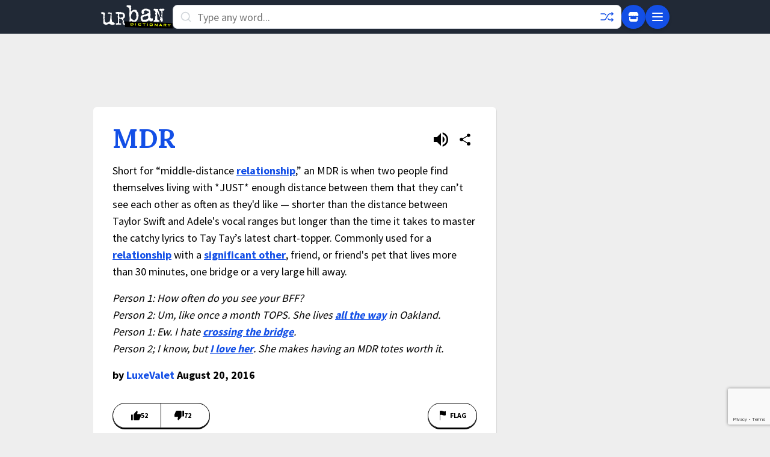

--- FILE ---
content_type: text/html; charset=utf-8
request_url: https://www.google.com/recaptcha/enterprise/anchor?ar=1&k=6Ld5tgYsAAAAAJbQ7kZJJ83v681QB5eCKA2rxyEP&co=aHR0cHM6Ly93d3cudXJiYW5kaWN0aW9uYXJ5LmNvbTo0NDM.&hl=en&v=N67nZn4AqZkNcbeMu4prBgzg&size=invisible&anchor-ms=20000&execute-ms=30000&cb=xixuu7mcyx3a
body_size: 48782
content:
<!DOCTYPE HTML><html dir="ltr" lang="en"><head><meta http-equiv="Content-Type" content="text/html; charset=UTF-8">
<meta http-equiv="X-UA-Compatible" content="IE=edge">
<title>reCAPTCHA</title>
<style type="text/css">
/* cyrillic-ext */
@font-face {
  font-family: 'Roboto';
  font-style: normal;
  font-weight: 400;
  font-stretch: 100%;
  src: url(//fonts.gstatic.com/s/roboto/v48/KFO7CnqEu92Fr1ME7kSn66aGLdTylUAMa3GUBHMdazTgWw.woff2) format('woff2');
  unicode-range: U+0460-052F, U+1C80-1C8A, U+20B4, U+2DE0-2DFF, U+A640-A69F, U+FE2E-FE2F;
}
/* cyrillic */
@font-face {
  font-family: 'Roboto';
  font-style: normal;
  font-weight: 400;
  font-stretch: 100%;
  src: url(//fonts.gstatic.com/s/roboto/v48/KFO7CnqEu92Fr1ME7kSn66aGLdTylUAMa3iUBHMdazTgWw.woff2) format('woff2');
  unicode-range: U+0301, U+0400-045F, U+0490-0491, U+04B0-04B1, U+2116;
}
/* greek-ext */
@font-face {
  font-family: 'Roboto';
  font-style: normal;
  font-weight: 400;
  font-stretch: 100%;
  src: url(//fonts.gstatic.com/s/roboto/v48/KFO7CnqEu92Fr1ME7kSn66aGLdTylUAMa3CUBHMdazTgWw.woff2) format('woff2');
  unicode-range: U+1F00-1FFF;
}
/* greek */
@font-face {
  font-family: 'Roboto';
  font-style: normal;
  font-weight: 400;
  font-stretch: 100%;
  src: url(//fonts.gstatic.com/s/roboto/v48/KFO7CnqEu92Fr1ME7kSn66aGLdTylUAMa3-UBHMdazTgWw.woff2) format('woff2');
  unicode-range: U+0370-0377, U+037A-037F, U+0384-038A, U+038C, U+038E-03A1, U+03A3-03FF;
}
/* math */
@font-face {
  font-family: 'Roboto';
  font-style: normal;
  font-weight: 400;
  font-stretch: 100%;
  src: url(//fonts.gstatic.com/s/roboto/v48/KFO7CnqEu92Fr1ME7kSn66aGLdTylUAMawCUBHMdazTgWw.woff2) format('woff2');
  unicode-range: U+0302-0303, U+0305, U+0307-0308, U+0310, U+0312, U+0315, U+031A, U+0326-0327, U+032C, U+032F-0330, U+0332-0333, U+0338, U+033A, U+0346, U+034D, U+0391-03A1, U+03A3-03A9, U+03B1-03C9, U+03D1, U+03D5-03D6, U+03F0-03F1, U+03F4-03F5, U+2016-2017, U+2034-2038, U+203C, U+2040, U+2043, U+2047, U+2050, U+2057, U+205F, U+2070-2071, U+2074-208E, U+2090-209C, U+20D0-20DC, U+20E1, U+20E5-20EF, U+2100-2112, U+2114-2115, U+2117-2121, U+2123-214F, U+2190, U+2192, U+2194-21AE, U+21B0-21E5, U+21F1-21F2, U+21F4-2211, U+2213-2214, U+2216-22FF, U+2308-230B, U+2310, U+2319, U+231C-2321, U+2336-237A, U+237C, U+2395, U+239B-23B7, U+23D0, U+23DC-23E1, U+2474-2475, U+25AF, U+25B3, U+25B7, U+25BD, U+25C1, U+25CA, U+25CC, U+25FB, U+266D-266F, U+27C0-27FF, U+2900-2AFF, U+2B0E-2B11, U+2B30-2B4C, U+2BFE, U+3030, U+FF5B, U+FF5D, U+1D400-1D7FF, U+1EE00-1EEFF;
}
/* symbols */
@font-face {
  font-family: 'Roboto';
  font-style: normal;
  font-weight: 400;
  font-stretch: 100%;
  src: url(//fonts.gstatic.com/s/roboto/v48/KFO7CnqEu92Fr1ME7kSn66aGLdTylUAMaxKUBHMdazTgWw.woff2) format('woff2');
  unicode-range: U+0001-000C, U+000E-001F, U+007F-009F, U+20DD-20E0, U+20E2-20E4, U+2150-218F, U+2190, U+2192, U+2194-2199, U+21AF, U+21E6-21F0, U+21F3, U+2218-2219, U+2299, U+22C4-22C6, U+2300-243F, U+2440-244A, U+2460-24FF, U+25A0-27BF, U+2800-28FF, U+2921-2922, U+2981, U+29BF, U+29EB, U+2B00-2BFF, U+4DC0-4DFF, U+FFF9-FFFB, U+10140-1018E, U+10190-1019C, U+101A0, U+101D0-101FD, U+102E0-102FB, U+10E60-10E7E, U+1D2C0-1D2D3, U+1D2E0-1D37F, U+1F000-1F0FF, U+1F100-1F1AD, U+1F1E6-1F1FF, U+1F30D-1F30F, U+1F315, U+1F31C, U+1F31E, U+1F320-1F32C, U+1F336, U+1F378, U+1F37D, U+1F382, U+1F393-1F39F, U+1F3A7-1F3A8, U+1F3AC-1F3AF, U+1F3C2, U+1F3C4-1F3C6, U+1F3CA-1F3CE, U+1F3D4-1F3E0, U+1F3ED, U+1F3F1-1F3F3, U+1F3F5-1F3F7, U+1F408, U+1F415, U+1F41F, U+1F426, U+1F43F, U+1F441-1F442, U+1F444, U+1F446-1F449, U+1F44C-1F44E, U+1F453, U+1F46A, U+1F47D, U+1F4A3, U+1F4B0, U+1F4B3, U+1F4B9, U+1F4BB, U+1F4BF, U+1F4C8-1F4CB, U+1F4D6, U+1F4DA, U+1F4DF, U+1F4E3-1F4E6, U+1F4EA-1F4ED, U+1F4F7, U+1F4F9-1F4FB, U+1F4FD-1F4FE, U+1F503, U+1F507-1F50B, U+1F50D, U+1F512-1F513, U+1F53E-1F54A, U+1F54F-1F5FA, U+1F610, U+1F650-1F67F, U+1F687, U+1F68D, U+1F691, U+1F694, U+1F698, U+1F6AD, U+1F6B2, U+1F6B9-1F6BA, U+1F6BC, U+1F6C6-1F6CF, U+1F6D3-1F6D7, U+1F6E0-1F6EA, U+1F6F0-1F6F3, U+1F6F7-1F6FC, U+1F700-1F7FF, U+1F800-1F80B, U+1F810-1F847, U+1F850-1F859, U+1F860-1F887, U+1F890-1F8AD, U+1F8B0-1F8BB, U+1F8C0-1F8C1, U+1F900-1F90B, U+1F93B, U+1F946, U+1F984, U+1F996, U+1F9E9, U+1FA00-1FA6F, U+1FA70-1FA7C, U+1FA80-1FA89, U+1FA8F-1FAC6, U+1FACE-1FADC, U+1FADF-1FAE9, U+1FAF0-1FAF8, U+1FB00-1FBFF;
}
/* vietnamese */
@font-face {
  font-family: 'Roboto';
  font-style: normal;
  font-weight: 400;
  font-stretch: 100%;
  src: url(//fonts.gstatic.com/s/roboto/v48/KFO7CnqEu92Fr1ME7kSn66aGLdTylUAMa3OUBHMdazTgWw.woff2) format('woff2');
  unicode-range: U+0102-0103, U+0110-0111, U+0128-0129, U+0168-0169, U+01A0-01A1, U+01AF-01B0, U+0300-0301, U+0303-0304, U+0308-0309, U+0323, U+0329, U+1EA0-1EF9, U+20AB;
}
/* latin-ext */
@font-face {
  font-family: 'Roboto';
  font-style: normal;
  font-weight: 400;
  font-stretch: 100%;
  src: url(//fonts.gstatic.com/s/roboto/v48/KFO7CnqEu92Fr1ME7kSn66aGLdTylUAMa3KUBHMdazTgWw.woff2) format('woff2');
  unicode-range: U+0100-02BA, U+02BD-02C5, U+02C7-02CC, U+02CE-02D7, U+02DD-02FF, U+0304, U+0308, U+0329, U+1D00-1DBF, U+1E00-1E9F, U+1EF2-1EFF, U+2020, U+20A0-20AB, U+20AD-20C0, U+2113, U+2C60-2C7F, U+A720-A7FF;
}
/* latin */
@font-face {
  font-family: 'Roboto';
  font-style: normal;
  font-weight: 400;
  font-stretch: 100%;
  src: url(//fonts.gstatic.com/s/roboto/v48/KFO7CnqEu92Fr1ME7kSn66aGLdTylUAMa3yUBHMdazQ.woff2) format('woff2');
  unicode-range: U+0000-00FF, U+0131, U+0152-0153, U+02BB-02BC, U+02C6, U+02DA, U+02DC, U+0304, U+0308, U+0329, U+2000-206F, U+20AC, U+2122, U+2191, U+2193, U+2212, U+2215, U+FEFF, U+FFFD;
}
/* cyrillic-ext */
@font-face {
  font-family: 'Roboto';
  font-style: normal;
  font-weight: 500;
  font-stretch: 100%;
  src: url(//fonts.gstatic.com/s/roboto/v48/KFO7CnqEu92Fr1ME7kSn66aGLdTylUAMa3GUBHMdazTgWw.woff2) format('woff2');
  unicode-range: U+0460-052F, U+1C80-1C8A, U+20B4, U+2DE0-2DFF, U+A640-A69F, U+FE2E-FE2F;
}
/* cyrillic */
@font-face {
  font-family: 'Roboto';
  font-style: normal;
  font-weight: 500;
  font-stretch: 100%;
  src: url(//fonts.gstatic.com/s/roboto/v48/KFO7CnqEu92Fr1ME7kSn66aGLdTylUAMa3iUBHMdazTgWw.woff2) format('woff2');
  unicode-range: U+0301, U+0400-045F, U+0490-0491, U+04B0-04B1, U+2116;
}
/* greek-ext */
@font-face {
  font-family: 'Roboto';
  font-style: normal;
  font-weight: 500;
  font-stretch: 100%;
  src: url(//fonts.gstatic.com/s/roboto/v48/KFO7CnqEu92Fr1ME7kSn66aGLdTylUAMa3CUBHMdazTgWw.woff2) format('woff2');
  unicode-range: U+1F00-1FFF;
}
/* greek */
@font-face {
  font-family: 'Roboto';
  font-style: normal;
  font-weight: 500;
  font-stretch: 100%;
  src: url(//fonts.gstatic.com/s/roboto/v48/KFO7CnqEu92Fr1ME7kSn66aGLdTylUAMa3-UBHMdazTgWw.woff2) format('woff2');
  unicode-range: U+0370-0377, U+037A-037F, U+0384-038A, U+038C, U+038E-03A1, U+03A3-03FF;
}
/* math */
@font-face {
  font-family: 'Roboto';
  font-style: normal;
  font-weight: 500;
  font-stretch: 100%;
  src: url(//fonts.gstatic.com/s/roboto/v48/KFO7CnqEu92Fr1ME7kSn66aGLdTylUAMawCUBHMdazTgWw.woff2) format('woff2');
  unicode-range: U+0302-0303, U+0305, U+0307-0308, U+0310, U+0312, U+0315, U+031A, U+0326-0327, U+032C, U+032F-0330, U+0332-0333, U+0338, U+033A, U+0346, U+034D, U+0391-03A1, U+03A3-03A9, U+03B1-03C9, U+03D1, U+03D5-03D6, U+03F0-03F1, U+03F4-03F5, U+2016-2017, U+2034-2038, U+203C, U+2040, U+2043, U+2047, U+2050, U+2057, U+205F, U+2070-2071, U+2074-208E, U+2090-209C, U+20D0-20DC, U+20E1, U+20E5-20EF, U+2100-2112, U+2114-2115, U+2117-2121, U+2123-214F, U+2190, U+2192, U+2194-21AE, U+21B0-21E5, U+21F1-21F2, U+21F4-2211, U+2213-2214, U+2216-22FF, U+2308-230B, U+2310, U+2319, U+231C-2321, U+2336-237A, U+237C, U+2395, U+239B-23B7, U+23D0, U+23DC-23E1, U+2474-2475, U+25AF, U+25B3, U+25B7, U+25BD, U+25C1, U+25CA, U+25CC, U+25FB, U+266D-266F, U+27C0-27FF, U+2900-2AFF, U+2B0E-2B11, U+2B30-2B4C, U+2BFE, U+3030, U+FF5B, U+FF5D, U+1D400-1D7FF, U+1EE00-1EEFF;
}
/* symbols */
@font-face {
  font-family: 'Roboto';
  font-style: normal;
  font-weight: 500;
  font-stretch: 100%;
  src: url(//fonts.gstatic.com/s/roboto/v48/KFO7CnqEu92Fr1ME7kSn66aGLdTylUAMaxKUBHMdazTgWw.woff2) format('woff2');
  unicode-range: U+0001-000C, U+000E-001F, U+007F-009F, U+20DD-20E0, U+20E2-20E4, U+2150-218F, U+2190, U+2192, U+2194-2199, U+21AF, U+21E6-21F0, U+21F3, U+2218-2219, U+2299, U+22C4-22C6, U+2300-243F, U+2440-244A, U+2460-24FF, U+25A0-27BF, U+2800-28FF, U+2921-2922, U+2981, U+29BF, U+29EB, U+2B00-2BFF, U+4DC0-4DFF, U+FFF9-FFFB, U+10140-1018E, U+10190-1019C, U+101A0, U+101D0-101FD, U+102E0-102FB, U+10E60-10E7E, U+1D2C0-1D2D3, U+1D2E0-1D37F, U+1F000-1F0FF, U+1F100-1F1AD, U+1F1E6-1F1FF, U+1F30D-1F30F, U+1F315, U+1F31C, U+1F31E, U+1F320-1F32C, U+1F336, U+1F378, U+1F37D, U+1F382, U+1F393-1F39F, U+1F3A7-1F3A8, U+1F3AC-1F3AF, U+1F3C2, U+1F3C4-1F3C6, U+1F3CA-1F3CE, U+1F3D4-1F3E0, U+1F3ED, U+1F3F1-1F3F3, U+1F3F5-1F3F7, U+1F408, U+1F415, U+1F41F, U+1F426, U+1F43F, U+1F441-1F442, U+1F444, U+1F446-1F449, U+1F44C-1F44E, U+1F453, U+1F46A, U+1F47D, U+1F4A3, U+1F4B0, U+1F4B3, U+1F4B9, U+1F4BB, U+1F4BF, U+1F4C8-1F4CB, U+1F4D6, U+1F4DA, U+1F4DF, U+1F4E3-1F4E6, U+1F4EA-1F4ED, U+1F4F7, U+1F4F9-1F4FB, U+1F4FD-1F4FE, U+1F503, U+1F507-1F50B, U+1F50D, U+1F512-1F513, U+1F53E-1F54A, U+1F54F-1F5FA, U+1F610, U+1F650-1F67F, U+1F687, U+1F68D, U+1F691, U+1F694, U+1F698, U+1F6AD, U+1F6B2, U+1F6B9-1F6BA, U+1F6BC, U+1F6C6-1F6CF, U+1F6D3-1F6D7, U+1F6E0-1F6EA, U+1F6F0-1F6F3, U+1F6F7-1F6FC, U+1F700-1F7FF, U+1F800-1F80B, U+1F810-1F847, U+1F850-1F859, U+1F860-1F887, U+1F890-1F8AD, U+1F8B0-1F8BB, U+1F8C0-1F8C1, U+1F900-1F90B, U+1F93B, U+1F946, U+1F984, U+1F996, U+1F9E9, U+1FA00-1FA6F, U+1FA70-1FA7C, U+1FA80-1FA89, U+1FA8F-1FAC6, U+1FACE-1FADC, U+1FADF-1FAE9, U+1FAF0-1FAF8, U+1FB00-1FBFF;
}
/* vietnamese */
@font-face {
  font-family: 'Roboto';
  font-style: normal;
  font-weight: 500;
  font-stretch: 100%;
  src: url(//fonts.gstatic.com/s/roboto/v48/KFO7CnqEu92Fr1ME7kSn66aGLdTylUAMa3OUBHMdazTgWw.woff2) format('woff2');
  unicode-range: U+0102-0103, U+0110-0111, U+0128-0129, U+0168-0169, U+01A0-01A1, U+01AF-01B0, U+0300-0301, U+0303-0304, U+0308-0309, U+0323, U+0329, U+1EA0-1EF9, U+20AB;
}
/* latin-ext */
@font-face {
  font-family: 'Roboto';
  font-style: normal;
  font-weight: 500;
  font-stretch: 100%;
  src: url(//fonts.gstatic.com/s/roboto/v48/KFO7CnqEu92Fr1ME7kSn66aGLdTylUAMa3KUBHMdazTgWw.woff2) format('woff2');
  unicode-range: U+0100-02BA, U+02BD-02C5, U+02C7-02CC, U+02CE-02D7, U+02DD-02FF, U+0304, U+0308, U+0329, U+1D00-1DBF, U+1E00-1E9F, U+1EF2-1EFF, U+2020, U+20A0-20AB, U+20AD-20C0, U+2113, U+2C60-2C7F, U+A720-A7FF;
}
/* latin */
@font-face {
  font-family: 'Roboto';
  font-style: normal;
  font-weight: 500;
  font-stretch: 100%;
  src: url(//fonts.gstatic.com/s/roboto/v48/KFO7CnqEu92Fr1ME7kSn66aGLdTylUAMa3yUBHMdazQ.woff2) format('woff2');
  unicode-range: U+0000-00FF, U+0131, U+0152-0153, U+02BB-02BC, U+02C6, U+02DA, U+02DC, U+0304, U+0308, U+0329, U+2000-206F, U+20AC, U+2122, U+2191, U+2193, U+2212, U+2215, U+FEFF, U+FFFD;
}
/* cyrillic-ext */
@font-face {
  font-family: 'Roboto';
  font-style: normal;
  font-weight: 900;
  font-stretch: 100%;
  src: url(//fonts.gstatic.com/s/roboto/v48/KFO7CnqEu92Fr1ME7kSn66aGLdTylUAMa3GUBHMdazTgWw.woff2) format('woff2');
  unicode-range: U+0460-052F, U+1C80-1C8A, U+20B4, U+2DE0-2DFF, U+A640-A69F, U+FE2E-FE2F;
}
/* cyrillic */
@font-face {
  font-family: 'Roboto';
  font-style: normal;
  font-weight: 900;
  font-stretch: 100%;
  src: url(//fonts.gstatic.com/s/roboto/v48/KFO7CnqEu92Fr1ME7kSn66aGLdTylUAMa3iUBHMdazTgWw.woff2) format('woff2');
  unicode-range: U+0301, U+0400-045F, U+0490-0491, U+04B0-04B1, U+2116;
}
/* greek-ext */
@font-face {
  font-family: 'Roboto';
  font-style: normal;
  font-weight: 900;
  font-stretch: 100%;
  src: url(//fonts.gstatic.com/s/roboto/v48/KFO7CnqEu92Fr1ME7kSn66aGLdTylUAMa3CUBHMdazTgWw.woff2) format('woff2');
  unicode-range: U+1F00-1FFF;
}
/* greek */
@font-face {
  font-family: 'Roboto';
  font-style: normal;
  font-weight: 900;
  font-stretch: 100%;
  src: url(//fonts.gstatic.com/s/roboto/v48/KFO7CnqEu92Fr1ME7kSn66aGLdTylUAMa3-UBHMdazTgWw.woff2) format('woff2');
  unicode-range: U+0370-0377, U+037A-037F, U+0384-038A, U+038C, U+038E-03A1, U+03A3-03FF;
}
/* math */
@font-face {
  font-family: 'Roboto';
  font-style: normal;
  font-weight: 900;
  font-stretch: 100%;
  src: url(//fonts.gstatic.com/s/roboto/v48/KFO7CnqEu92Fr1ME7kSn66aGLdTylUAMawCUBHMdazTgWw.woff2) format('woff2');
  unicode-range: U+0302-0303, U+0305, U+0307-0308, U+0310, U+0312, U+0315, U+031A, U+0326-0327, U+032C, U+032F-0330, U+0332-0333, U+0338, U+033A, U+0346, U+034D, U+0391-03A1, U+03A3-03A9, U+03B1-03C9, U+03D1, U+03D5-03D6, U+03F0-03F1, U+03F4-03F5, U+2016-2017, U+2034-2038, U+203C, U+2040, U+2043, U+2047, U+2050, U+2057, U+205F, U+2070-2071, U+2074-208E, U+2090-209C, U+20D0-20DC, U+20E1, U+20E5-20EF, U+2100-2112, U+2114-2115, U+2117-2121, U+2123-214F, U+2190, U+2192, U+2194-21AE, U+21B0-21E5, U+21F1-21F2, U+21F4-2211, U+2213-2214, U+2216-22FF, U+2308-230B, U+2310, U+2319, U+231C-2321, U+2336-237A, U+237C, U+2395, U+239B-23B7, U+23D0, U+23DC-23E1, U+2474-2475, U+25AF, U+25B3, U+25B7, U+25BD, U+25C1, U+25CA, U+25CC, U+25FB, U+266D-266F, U+27C0-27FF, U+2900-2AFF, U+2B0E-2B11, U+2B30-2B4C, U+2BFE, U+3030, U+FF5B, U+FF5D, U+1D400-1D7FF, U+1EE00-1EEFF;
}
/* symbols */
@font-face {
  font-family: 'Roboto';
  font-style: normal;
  font-weight: 900;
  font-stretch: 100%;
  src: url(//fonts.gstatic.com/s/roboto/v48/KFO7CnqEu92Fr1ME7kSn66aGLdTylUAMaxKUBHMdazTgWw.woff2) format('woff2');
  unicode-range: U+0001-000C, U+000E-001F, U+007F-009F, U+20DD-20E0, U+20E2-20E4, U+2150-218F, U+2190, U+2192, U+2194-2199, U+21AF, U+21E6-21F0, U+21F3, U+2218-2219, U+2299, U+22C4-22C6, U+2300-243F, U+2440-244A, U+2460-24FF, U+25A0-27BF, U+2800-28FF, U+2921-2922, U+2981, U+29BF, U+29EB, U+2B00-2BFF, U+4DC0-4DFF, U+FFF9-FFFB, U+10140-1018E, U+10190-1019C, U+101A0, U+101D0-101FD, U+102E0-102FB, U+10E60-10E7E, U+1D2C0-1D2D3, U+1D2E0-1D37F, U+1F000-1F0FF, U+1F100-1F1AD, U+1F1E6-1F1FF, U+1F30D-1F30F, U+1F315, U+1F31C, U+1F31E, U+1F320-1F32C, U+1F336, U+1F378, U+1F37D, U+1F382, U+1F393-1F39F, U+1F3A7-1F3A8, U+1F3AC-1F3AF, U+1F3C2, U+1F3C4-1F3C6, U+1F3CA-1F3CE, U+1F3D4-1F3E0, U+1F3ED, U+1F3F1-1F3F3, U+1F3F5-1F3F7, U+1F408, U+1F415, U+1F41F, U+1F426, U+1F43F, U+1F441-1F442, U+1F444, U+1F446-1F449, U+1F44C-1F44E, U+1F453, U+1F46A, U+1F47D, U+1F4A3, U+1F4B0, U+1F4B3, U+1F4B9, U+1F4BB, U+1F4BF, U+1F4C8-1F4CB, U+1F4D6, U+1F4DA, U+1F4DF, U+1F4E3-1F4E6, U+1F4EA-1F4ED, U+1F4F7, U+1F4F9-1F4FB, U+1F4FD-1F4FE, U+1F503, U+1F507-1F50B, U+1F50D, U+1F512-1F513, U+1F53E-1F54A, U+1F54F-1F5FA, U+1F610, U+1F650-1F67F, U+1F687, U+1F68D, U+1F691, U+1F694, U+1F698, U+1F6AD, U+1F6B2, U+1F6B9-1F6BA, U+1F6BC, U+1F6C6-1F6CF, U+1F6D3-1F6D7, U+1F6E0-1F6EA, U+1F6F0-1F6F3, U+1F6F7-1F6FC, U+1F700-1F7FF, U+1F800-1F80B, U+1F810-1F847, U+1F850-1F859, U+1F860-1F887, U+1F890-1F8AD, U+1F8B0-1F8BB, U+1F8C0-1F8C1, U+1F900-1F90B, U+1F93B, U+1F946, U+1F984, U+1F996, U+1F9E9, U+1FA00-1FA6F, U+1FA70-1FA7C, U+1FA80-1FA89, U+1FA8F-1FAC6, U+1FACE-1FADC, U+1FADF-1FAE9, U+1FAF0-1FAF8, U+1FB00-1FBFF;
}
/* vietnamese */
@font-face {
  font-family: 'Roboto';
  font-style: normal;
  font-weight: 900;
  font-stretch: 100%;
  src: url(//fonts.gstatic.com/s/roboto/v48/KFO7CnqEu92Fr1ME7kSn66aGLdTylUAMa3OUBHMdazTgWw.woff2) format('woff2');
  unicode-range: U+0102-0103, U+0110-0111, U+0128-0129, U+0168-0169, U+01A0-01A1, U+01AF-01B0, U+0300-0301, U+0303-0304, U+0308-0309, U+0323, U+0329, U+1EA0-1EF9, U+20AB;
}
/* latin-ext */
@font-face {
  font-family: 'Roboto';
  font-style: normal;
  font-weight: 900;
  font-stretch: 100%;
  src: url(//fonts.gstatic.com/s/roboto/v48/KFO7CnqEu92Fr1ME7kSn66aGLdTylUAMa3KUBHMdazTgWw.woff2) format('woff2');
  unicode-range: U+0100-02BA, U+02BD-02C5, U+02C7-02CC, U+02CE-02D7, U+02DD-02FF, U+0304, U+0308, U+0329, U+1D00-1DBF, U+1E00-1E9F, U+1EF2-1EFF, U+2020, U+20A0-20AB, U+20AD-20C0, U+2113, U+2C60-2C7F, U+A720-A7FF;
}
/* latin */
@font-face {
  font-family: 'Roboto';
  font-style: normal;
  font-weight: 900;
  font-stretch: 100%;
  src: url(//fonts.gstatic.com/s/roboto/v48/KFO7CnqEu92Fr1ME7kSn66aGLdTylUAMa3yUBHMdazQ.woff2) format('woff2');
  unicode-range: U+0000-00FF, U+0131, U+0152-0153, U+02BB-02BC, U+02C6, U+02DA, U+02DC, U+0304, U+0308, U+0329, U+2000-206F, U+20AC, U+2122, U+2191, U+2193, U+2212, U+2215, U+FEFF, U+FFFD;
}

</style>
<link rel="stylesheet" type="text/css" href="https://www.gstatic.com/recaptcha/releases/N67nZn4AqZkNcbeMu4prBgzg/styles__ltr.css">
<script nonce="KKdAtiyyXeDaSnEJFfR-3g" type="text/javascript">window['__recaptcha_api'] = 'https://www.google.com/recaptcha/enterprise/';</script>
<script type="text/javascript" src="https://www.gstatic.com/recaptcha/releases/N67nZn4AqZkNcbeMu4prBgzg/recaptcha__en.js" nonce="KKdAtiyyXeDaSnEJFfR-3g">
      
    </script></head>
<body><div id="rc-anchor-alert" class="rc-anchor-alert"></div>
<input type="hidden" id="recaptcha-token" value="[base64]">
<script type="text/javascript" nonce="KKdAtiyyXeDaSnEJFfR-3g">
      recaptcha.anchor.Main.init("[\x22ainput\x22,[\x22bgdata\x22,\x22\x22,\[base64]/[base64]/[base64]/[base64]/[base64]/[base64]/KGcoTywyNTMsTy5PKSxVRyhPLEMpKTpnKE8sMjUzLEMpLE8pKSxsKSksTykpfSxieT1mdW5jdGlvbihDLE8sdSxsKXtmb3IobD0odT1SKEMpLDApO08+MDtPLS0pbD1sPDw4fFooQyk7ZyhDLHUsbCl9LFVHPWZ1bmN0aW9uKEMsTyl7Qy5pLmxlbmd0aD4xMDQ/[base64]/[base64]/[base64]/[base64]/[base64]/[base64]/[base64]\\u003d\x22,\[base64]\\u003d\\u003d\x22,\x22w6RPw6PCllonOyQVOE41J1fCg8Odwot1SmbDjsOLLg7CvFRWwqHDuMK6wp7DhcK/[base64]/DjRJUMh0Bw5FLwo4gdMKkcWPDsxRBQXPDvMKIwq5+UMKeUsKnwpAnXsOkw71RP2ITwq3DvcKcNGLDssOewovDuMK2TyVpw6h/HSBIHQnDmi9zVlZgwrLDj2wtaG5aWcOFwq3DucKHwrjDq0FtCC7CrsK4OsKWKMOHw4vCrAAWw6URTE3DnVAEwqfCmC4rw4rDjS7CicOzTMKSw6UDw4JfwrscwpJxwqR9w6LCvAwPEsODTsO+GALComvCkjcBRCQcwr0vw5EZw6xcw7xmw6/[base64]/w7EfRwIcRcKgwq0hwqnCtMOMw5LDrcOqHSwLwqLCgsORMX4jw5rDo3YJesK/FmRqTiTDqcOYw7jCicOBQMOMB10swr1OTBTCiMOtRGvCnMO6AMKgTH7CjsKgIikfNMOzSnbCrcO0ZMKPwqjCoghOwprCvVQ7K8OUFsO9T2MXwqzDmw5Nw6kIHTwsPl8MCMKCU0Qkw7grw53CsQMleRTCvR/CpsKld2kyw5B/[base64]/CvyRhw5MOwqnDiMOFwpkoRlrDqsK0d2pSE1RDwpxFE1DDosOBdsKRIVEQwrJewpREAMK9d8O4w6LDi8Ktw4/[base64]/wpwkwowowp/CjR0PXGzCocOewowEwo3DsMKvw4Z6T1A8w5PDn8Kyw4jDucOBwpdMY8Kjw7vCrMKIQcOzdMObKTgMf8OIw7TDkyUAwobCoUErw6EdwpDDtjpOMMKUCsKLYcO/asOKwoQgB8OFNDzDscO1PMKcw5YDUnLDmMKhw4XCuCnDqSkNUnc2P0gpwrfDg1jDrQrDnsKhL0zDhEPDqDfDnUrDkMKowqNQwpxGXF4XwonCm1AtwpnDtMO4wpvDl3oKw4bCs1wBQ1R/w6VsW8KKwqzCsk3DvHfDgMO/w4smwpoqdcOEw6HCuwgewr8EJAoIw45bDg9iE0Ftw4dNU8KaNcKEB3RUf8KtcBDCtXnCkivDi8KwwqvCtsKcwqdlwrojYMO0FcOYHig7wrRJwqRBDS3DqsOpDkV4wo7DsWjCqg7CoUvCsgrDl8OYw4dywoUPw7xJTjfCqDbDoT/[base64]/DosKqG8Kxwo3Du8KnC8KlMjvDvcOlwr93wpzDkcKEwq7Dm8KqbcO1ID1nw4Irb8KmcMO3RiM+wrUFHTrDr2s6O3Elw7PCtsKXwpFXwo/Dv8OxcBvCrA/CgsKGO8Oiw6zCvEDCscO6DMOHEMO+V1JRw4QZaMK7IsOoYMKfw5rDqAvDosK3w7UYCMOGAGjDl2l+wp0YaMOkNCZBWsOwwqlTS0XCqXPDjX7CqBDCqFxDwq0pw4HDiwTDmzRSw7Ivw7HCiUjDucODXnfCun/Cq8OYwoLDhsKYMk/DrsKnwr4BwozCu8O6w5/DpBsQEjwBw5REwr8pAyjCrxgKwrfCksOfFHAhOsKGw6LCiF8zwpxWGcOrwrIwd3fCrl/ClsOTcsKkfGIoTcKlwo4lwrjCmy4uLFQfOAxKwobDhwgcw7UzwqtFHQDDnsOGwp/Csg4ZOcK4N8KZw7YvJ0kdwrgbJ8OcfcKVay5qIDTDscKaworCmcKCZMOhw6vCjDMowrHDv8KPRMKxwrlUwq/DvDYZwoPCscOTTcOwAMOJwpDCoMOfRsOnwo5Yw7bDsMKaSTFcwprCnHtww6xPLi5pwqbDqyHCgnLCvsOeQSDCsMOkWn1sUSskwoMqCDhLQ8O9Zg9hFV9nMjo/ZsO5FMOBVcKiacKfwpYOMsO0DsOGdRzDr8OcDAzCmRHDo8OTecOPC2RUb8Kpbw7DlsO1asOjw4NYWcO5LmTCjGFzacKSwrXDrV/DhMO/EHUoWA7CnwUMwo4TWsOpw7HDvDUrw4MewqPCiDPDsHPDv0bDs8KGwphzD8KlBMKfw6dxwprCvh/Dg8K6w6DDncOiJsKaAcOEHBYVwqTCuifCokDDjnpQwpNZw7rCs8OFw7IYP8KzQMOJw4XDiMKpdMKNwrHCjH3CiWXCryLCr18rw5R9UsKgw4hNRXkrwpPDqHV9cwDDmyLCisOTdmRbw4/[base64]/CqMKhE8KSSBPDnMKWw47Ck2DCvDrDh8OowpnDqhcOwpYiw6wawqfDg8O+IDRmWFzCtMKIbHPCrMKyw7TDlnshw57Dl0/DrcO5wrfDnG7CuS4QIHsowpXDgwXCunlgX8OJw4MJRyHDqzogZMK3w6fDvmV+wofCs8O6TR/CrnbDtcKmUcO0a0HDpMKaLTITG3YHdjN9wqvCtlHCig9bw6rCtyPCrlliL8K3worDuH/DsFQMwqTDg8O/MC3CicO7WcO+egwYfWvCvRdgwqIRwqPDmADDsDEmwrHDrsKqVcKBM8KJw4rDoMK4wqNSJMOLCMKLBFrClSrDvmAPDDTCjsOlwrUmbVR3w6bDs3k1cz7CnF4RLMKVS31HwpnCrxDCpEcFw5R0wr96EzHDisK/KkotIyNZwrjDjRxzw5XDuMKEW2PCg8Kiw67Dj2/Du2TCt8KkwqnCgcKMw60QaMO1wrjCoGjCl1fCoFPChQJHw4pww6DDhk/Cki07A8OeasK8wr0Uw5tuEjXClj1Iwrp4GcKJGQt/[base64]/Cgk3CtHrDkxAMS1PDosOMw6/Dh8OOwoTDgicpbS3ChgB7e8KRwqXCpMKXwqbCij/DvS4bblQABElFeQ7Dm3/ClsKBwr/CucKnFcKLwrHDosOCXjrDu0TDsljDgMO4JMOxworDh8Kaw4DDmMKxRxVAwr1KwrnDgE89wpvDosOQw5EWw4pVw5nCisKsYgHDnw7DusKdwqsxw6kKRcKPw4fCt23CqsOGw6LDtcOrY17DlcOcw7DDggXCg8K0fWDChl4Rw63Cl8KQwqt9E8Kmw7fCq3oYwqw/[base64]/[base64]/DjBPCusOJwpnCsMO9wqfDs8OUwo3DicKyS3o8RsKPw5JlwogVSk7CpnnDosKcw5PClsKUAsKmwqbDnsOCDWxzfjYpScOgF8OAw4XDmGHCixsUw43ChcKfw4fDjiPDoH3DgxTCtCXDvGcIw7g3wqYIw6Bywp/DmTMvw4lWworDvcOOLMKxw5QDaMK2w63Do37CmUJySnRxBsOGIW/Cs8Klw5BRXi7ClcKwEMO0LjkvwpR5XXk/M0Vtw7dZTThjw6syw6QHSsOdw5s0TMKJwrHDiUggUMOgwpLCmMOUFsK3RsO6cGPDiMKjwqkOw4tawqddWMOkw5dow5bCo8KGSMKCOlnCmsKewonDi8K/V8OJWsOBw55Iw4EoQHBqwprDl8OUw4PCq3PDgsK8wqFCwp7CqHXCuxlsfMO6wqXDkGJaI3HCvmU5BcOrGcKkCcKBIXvDuDVywoHCvMOwPhbCpnYZIMO0HMK1wooxYFXDti9wwo/ChGlpw4DCl08CacOgF8OHHmXDqsOtwrrDlH/Dkl1wWMO5wpnDtMKuFmnCgMOJJ8Oyw6A9WX3DnnYnw7/Drm5Xw5NjwrYJwqHCqMOkwr/CmTMWwrbDmR1RFcKbKicqVcOcWk0hw59Dw7cCA2jDpl3ChsOGw6dpw4/CisONw4RQw4Bhw5Jnw6bDqsOGc8K/AyldTH7Cv8ONw6wYwovDvcOYwrAabEIXZ0lnwptvdsOww4gGWMKjazIDwq7CjMODw4rDiENZwqsXwrjDjz3Crw4hD8O5w7HDnMKSw68tGj7CqQ3DksK7w4Myw747w6t0wqg8wok1Tg7CpxFEViYuGsOFWD/DtMOhI1fCh1EXJFo1w5gKwqjCpjUbwpwQBDHCmyBpw43DoXZwwq/[base64]/Dmz/CuE/DtsK0QsK6wqvDvnHCvnZcwo4tC8KsamHCvMKjwqHDj8KxasOAXTQow6ojwpoGwr5xwr1ZEsKzLxpjai96fcOYDljCisKgw5d4wqLDqUpFwpsNwoELw4ANTk4cCkkxcsOMIwzDpCjDusOBWkdqwq3DmcKmw6IbwrfCjFQFTiwBw6/[base64]/DuBXDgcOIOl5UXkZxwqTDt13DqFrCpA3DpsOfIsK5LcKowrnCpsKyPDl0wo/[base64]/w5TDhXfDiMKxw541wpPDosO4w6HCugEhaMK1wrLCr8KMWcKQTlrCtS7DoUDDgMOuTcO3w4AFwpjCsSwuwo82wpfDsmJGw5fDkx/CrcO3woXDncKZFsKNYlNhw7/DjhotKcKTwotVwrp1w6puHBQCesKzw4B3MnNhw5ZDw5XDpXM/VsOoeTUkOG7Co3PCuiFxwpVUw6TDmMOuKcKsWld+KcOtZ8Okwqsmwo5hB0LDkAxXBMKyV0vCrDbDucOJwrZrfcKyQ8Olw55TwrROw7PDpnNzwoggwrNZQsOmNXl1w4zCjcK5LhPDgcOtw6wrwq1YwplCenPCji/DhnPDoVg5LRsmRsKhGsOPw7MUG0bDi8O1w4LDs8KDMg7Dpg/[base64]/CnMKELsKSwq9ww5/CicKxw73DmMKmwqzDpUzClhzDnHhMC8KdC8O/RQVXw5dRwodmwqfDnsOaH0fDlVZjDMKyGx3ClAUOG8KawoTCgcOiwrvCr8OtFk/DhcKdw4wuw6LDunLDizM/wprDrFEpw7TCm8OBRsOOwo/ClcKRUhYmwr/Dm0VgO8KDwqAAfMKfw5UdW3AvP8OKU8KrfGnDtANWwolLw4nDvsKzwqsmFMOUwprCvcOowpHChHjDt0sxwo3CssKww4DCmsOiEsOkwrB6OyhqXcO0w4vChA4/fi7Cn8OyY3Znw7PCsDVcwpofFMO7HcOUf8O6U0srOMOAwrXDoxcTw68LBsKgwrwLbFHCjMOYwp3CrMOAZ8OWdVHDmTN7wqUZw5dMPk3CnsKjBcOdw6YpesOzdk3CpcOnwpnCjhQXw713VsK3wr9Ea8KpYmRDw6gkwrbCpMOiwrY/wq4xw5UNVGjCksKIwo3CkcOVwpAhK8O8w4HCj1ANwq/CpcONwo7Dkgs2NcKVw4k/BjEKO8Oyw4DCjcKTwpQbYBRaw7Mtw5XCpQnCvR9dT8Kww6XDvw/Di8KNVsO1ZcKvwqJNwqhDGj8Yw5bCvVXCrcO4HsOZw6pYw79jEsOqwoAlwqXDmAR6KVwmWXFKw6tFf8KXwpJGwqrDpsOsw45Kw6rDgmjDlcKbwq3DrmfDjy85wqgIc3rCsnIZw4vCsG3CiRDCr8Oxwr/CmcKJK8KFwp1Nwr4cLWZ5bH1dwotlw7/Djn/DoMK/wpTCssKVwrTDj8KXV0pdMx42KAJbLXvDhMKjwqwjw6N5FcKXa8KVw5nCnMOYMsO5wqjCg1E0AcOgKVXCjUIEw5zDvj7CmUwfbMOWw7Aiw7HCkE1AEgfCksO1w4ELUcOBw5jDv8OoRsK5wqEGeA/CnnnDhhBOw7DCsR9occKBXFjDiQdZw5hmcMO5H8KZMsKpchQfwrwcwo90w6UIw7FHw7/DvSYJdCc7HcKpw5ZtNcOYwrDDnsOlNcKhwr/DvnJmXMOwKsKZaGbCkgpMw5cewq/Clzl0QD8Rw67Cm3h/woNfA8OpH8OIIyU3HTZHwoDCh30kwoDChRjDr3LDtMKpTFTCuVFeP8OEw6Fpwo40AcOmIlQHVMKodsKGw7pxw4w/[base64]/wrvCm8KpcsOLRkLCksK3w4YowqbCl8KSw7HDplzCnFgMw4YXwpgiw4vCnsK6wojDscOdbcKYOMOtw6lgwrHDr8K0wq8Pw77CrgtfPcK/[base64]/w7Azw43Ch8O+PsKFVB/Dq8OdBMKqIEbCiMKqKDfDo1lgc0XCpTDDpFMgZMO0EcK2wo/Dh8KWRsKywo8bw6VdTEI0wqkGw4TCnsONUcKdw7QewoU2IMK/[base64]/QsOFIcO0D8KPMhbDhcOzeXtEKTtLwrFKRUFYI8ONwrFAfFVhw4AKwrvCkwPDt21VwoRqQhnCqcK9wrdvMcO2wogBwr3Dtk/CnzRiL3PCl8K2GcOWBHbDkH/[base64]/[base64]/worDvsKIw5pIEMOQw7kdPcKeF38cwrnDqQ4uRmsdOT7DnmfDvBtKJDXCtcK+w5djfsKpACdWwotEeMO/wqJCw7XDmyYETcKqwp9pfMOhwoRcbktCw6wFwqohwrDDpMKGw47DpHBnw7kww4vDhCEMTMOIwrJQXMKzNEfCuCjDjl8XesKhfn3ClQQzNsKfH8Kpw5LCgCHDoH0nwr8nwpZMwrB1w57DjMOJw67DmMK/ehrDoDpsd3dRTT4rwpQFwqkiwpAcw7twHUTClhLCh8KMwqcYw6Vaw6/CtkYmw6TCgA/[base64]/CombCiljChzlnasOzG8OjczTDtXLDt37DrXPDtMOcd8OQwoLCvcO8w69YNSPDjcOyDcOzwoPCk8KWPsK9bQ5ZamzDk8O9N8ObB1Yyw55Ww53DjjYbw6XDicKUwrMSw4gAWmdzIi9QwqB/wq/DsnMbbcOuw4fCmXVUEl/DowRpIsK2csOvKDPDqsOiwr4ZdsK4CjAHw7Yyw67Dk8OJDxHCnHrDj8KNRn4WwqTDksKJworClcK9wqPCoW9hwrnCoxvDtsOQQSZxewsywpPCicOGw4DCqMKcw68RLDNHdBg7wr/CuBbCtG7CicKjw5PDnMKSZ07DsFPChsOiw4bDg8Kgwp8EI2LCrT5MR2LCj8OURWPCu1rDnMOZwqvCsxQYXSo1w6bDjWfDhR4SLAhgwoHDtj9ZewZ7CMKvZMOiLCXDqsOZXcObwr56VTFEw6nCo8O9P8OmJmALR8O8w4bCkEvCu3odwpDDo8O6wr/CvMOdw6rCusKKwqMAw7vDiMKTHcKpw5TCjjd9w7U9eXDDv8K2wrfDrsKsOsOsW0DDpcOWWSDDuGfDiMOAw7sxLMODwpjDplDDhMKnTTcAH8KuScKqwrbCscO7w6YPwpbDoTMqw5rDo8KRwq1LN8OIX8KRcknCicO/KcK+wq0qFFw7b8ORw4BMwqR2W8OAMsKQwrLCvwvCocOwFsOSMy7DtMOoN8OjPcO6w6kNwrTCsMKDBA0ETMKZSxM1wpBow4Z0AS4FTMOUdjBIcMK2Px7DmnHCsMKow600w7zCn8Kaw77CosK/e1MAwqhaN8KIACbCh8KawrlsXR5Lwp7CphHDhQQufsOjwp1Rwq1JY8K9bMKvwoTDlW8QdTt+WW3DhXDCqG/[base64]/DocKiw5XCuyUID1XDo8OJwpkAw5TDlik8c8KjMsKTw5MAw7g4ZyLDn8OLwpDCuwZ5w5fCv0IXw6nCkEsuw7vCn2dcwqxnPjrCsFfDp8KQwo/CgcOHwoluw4LCisK5YQbDi8Kve8Okwpxdwqxyw6bCswFVwpw6wpPCrgtUw7PCo8KqwopcbBjDmkZVw4bCoE/[base64]/woUbesK0ISY/w67DmFDCuj7CrGjCo8OxwoEre8OowqbCuMKebsKOwqtpw4jCtnDDlMONWcKPwr0BwrVFW0c/woDCp8O8SlJnwolnw4fCiURBw5IKTid0w55/w4PCi8O+FEEXHiDDpsOMwoVEdMKXwqfCpsOcIcK7fMOvCsK9PDrDmsKqwpTDnsKwFBQKMHTCnG9Ew5PCuRXDrsO2M8OPUcO4UFh0N8K4wq3Dk8OJw65TJsOrfMKXW8OWIMKPwrpfwoMTw6/[base64]/[base64]/w4JaworCrcKEw7dVMlnDhR7CjighwqZkwrISaQ8bwoUNSjjDm1AUw7zChsOOSxprw5Nsw68Qw4fDlzzCoCnCu8O+w5jDsMKdBjlvUMKowp3DpSrDliACPsOJI8Ovw4skP8OmwoXCv8KTwrbCtMONMgN4Sz7Dk3/[base64]/DrFFjDsKuw4cpVcOZLUY/eF05wpw8w41VwpnDr8KFFsOyw5jDm8OwYBwEJEvDoMOqwpIxw5Vbwr3DgxvCu8KBwpAkwrDCvjrCqsOnFAAEGUbDnsOxCRFMw4TDnA/Dg8Oaw5RAG2QMwpY5A8KCTMOTw4cowo9nEcKjw7DDo8KUFcKLw6JbMyfCqH1tGsOGfz3CgG8GwoXCiWxVw41cJsOKa0XCoyLDisOuSk3CqnMOw4ZSZ8KYCMK4cVcgfVPCvmfClcKZUHHCtWXDpyJ5CcKpw7Q6w6/[base64]/CmnjDusKLEgHDqMKRMMKgwprDkzvDqiIEw4YpAj3CmsO7I8O9RcOPV8KiY8O6wodzX0TCg1nDsMKfBMONw77CiwzClWA/w6DCksKOwpvCosKkIAjCqMOow680Jx7Dh8KWAlR2ZDXDn8KdYhIVTsK5BMKGYcKpw7zCr8OHQ8O8ecKAwp4eCljCo8ODw4zDl8OEwotXwpnCsyYXL8OBBmnDmsO3e3Nmwq8cwptaKcKiw7gAw59cwo/DhGTDqsK7ecKGw5JUw7pFw53CvTgMw7nDqkHCssOfw4J/[base64]/wqNxw7I0w5rDg8Ooa8O4wqnDtsKCMMOMPEBoE8KSLgjDlVnDsH3CrcKnDMO3McOuwpcdw4jDsVfCvMOew7/[base64]/JMKmwqYAwroow4xZccOXwrliw5xJfMK+I8Kmwr4aw7nCu8OoBipJIjHCgMOIwqvDhsOyw4PDi8Kywr59B0/DvcOCVMKXw6/CkgESfsK5w5FtC13CmsOEwr7DriLDt8KDMwvDt1HCi3prAMOCXR3Cr8O4w5sLw7nDq1I7JVYQI8O2wrUwX8KDw6E+aQDCmMKxehXClsOcw44Kw4zDn8KFwqlJXQR1w4vCoD0Cw7todXoKwp3DhsKlw7nDh8KVwqELwrzCkhIfwp/[base64]/[base64]/wo0HaFXCucKCwqXDoMO3wrDDq8OHbGI+wp/[base64]/[base64]/OUl4bsKIwr/CqcK0XcO1fMO3w43CjMKqJcKYQsKgw4hIw6o/woDCpMKmw6U8w49Jw7HDhsK7A8KhRsK3dR3DpsK3w4YBJFrCiMOOMn/Djz/DqjzCt1lSai3CiVfDsFNreW1/S8KfT8KawoheAUfCnRtMKcK0Wih6woZEw5jDjsKJccKlwr7Cq8Ocw6RGw6lsA8KwEX/DrcOyR8Obw7DDoRPDlsOzwps3WcOBNjbDkcKzGnlgTsO3w6TChgrDtcObAGMbwpnDu0jCpsOWwqbDgMOYfxDDksKiwr7Cvn7CjF0Gw5fDgMKpwrkkw5gVwrTCgsKpwpPDm2LDt8K/wqzDkHRwwpZmw7gNw4HDksKvb8Kbw40Ac8OUXcKWDxfCpMK8wqQRw6XCpSfCnT54S0/[base64]/F089N8Kfw7nDu1kMQlQVwpzDpsOhPcOnMVUkCMOzwoDCg8Kvw5FZwo/DiMKQKDTDtm1QRgACUMOPw65RwqLDrlnDpMKTAsOQf8OuX11MwoF/[base64]/wptYwp8MwoQsG8Krw7FEwocJThHCqcO2w6DCo8OewrzDhcKZwo7Dh3PDncKow4VOw49qw77DjErDsznCiD02QMOQw7FEw4vDvBfDpV/CvzwkJVjCjFvDrHxWw5wFQUvCi8O7w6nDqcOswpRyRsOOGsO2LcOzbMK8wq0ew6UqEcO5w68pwqXDrlY8PcOdd8OGBMKpJ0DCpsKqa0LCvsKXw53DslLCml9zbcOiwqTDgHwlchsuwr3CjcOSwqYEw6oSw7fCtCE3w53Dq8OUwqgWQW/[base64]/Cq8OOWMKiMlp0bBFzQSwBwqjDuBx/EcKXwoTCrW3Coihcw6ZcwoBJQVkRwrvDnlTCrQ3Dh8KBwokZwpUFcsODw6wKwr7CvsKeIVbDmcKtacKmM8Kcw7XDpcOzw67CpDjDtRA9AAbCkwsiBEHCn8Oaw48KwrnDvsKTwrfDoSIUwrhNNnPDhx8/woDDuRzDgERbwpjDhVvCnCnCvcKkw5opKMOwEsK/w7bDlsKSU2Ykw7rDk8OYLQkwW8OBTTHDqzosw5PDr1MYQ8O4wr1eODXDg11Dw4PCi8OuwqkLw61BwozDhsKjwrtCIxbCrxBwwrhSw7LCksKNXsOqw67DtMKMKSsswp8cHsO9MxDDgjdvX3/DqMK+C0nCrMKMw5LDpBlmwpDCmcKZwrY4w4PCucO9w7nCtsOeB8KWexd1SsOkw7kua13Dp8Orw4nCv17DhsOTw4/CsMKRU0BURynCpjvCgMK1FjrDhBzDoQzDkMOtw7FGwppYwrjCjsKMwrTCq8KPW2jDmMKgw5JDAiw7wqccOsOdFcKmIcKawqpvwr/Dg8O9w4oKcMKBwqbDthA6wpvDi8OKe8K1wrJpdcOVbcKUA8OfR8Oqw63DhXjDqcKkLcK5WRbCt1zDg1Igw5phwp/Dmi/Cv0rCkMOMccOvdEjDh8O9eMKFD8OzNB/[base64]/w7zCqMKDPMKKw4PDpcO2wo9LX0w/F1U8VyEjw5jDksOcworDsmwOUS8awoLCsidqTcOMfGhFWMOYCV1sVgPCocOPwqMSP1jDt3TDl1fCqMOTR8ODw5IQdMOpw4PDlEbDlTHClSLDkcKSI2Mcwpx+w5HCg1LCiBk/w6USMhQtJsKnFMOSwovCicOhcAbDlsKyfcO1wqIkc8OTw6Qaw7HDvTMje8K3YFVMTMK2wq9aw4zDhAHCmkh8difCjMKkwpUdwpDCt3/ChcKww6VRw5pXGgDChw5Jw5jChMKpEMKQw6JPwox/WsO5dVJ7w4vCgS7DosOFw44RdR8gZELDp0jDsCJMwpbChQ7DlsORBXHDmsKWTVnDksKYUFcUw6vDpMOuw7DCvcOmf3s9ZsK/[base64]/CmCVKbgccegh9wpTDnMKVY8Okw7PCisOdCFg/[base64]/CgcOxDMKkOcOzwp3Cs3U5MRQRwp9cVETDsyLDoElywpjDjk52d8Ocw7jDv8OPwoc9w7nCl0EaMMORUcK6wpxrwq/CoMOBwqvDoMKIw57CvcOsdUnCm19zOsKZRlh+a8O4AsKcwp7Cm8OjTQHCmkrDvTvDhSBzwowUwoxZFcKVwrDDsUpUY0xcwp4xOh1pwqjCqnk2w74Xw5NXwoJUDMOeZiw/wonDmRnCjcOIwpfCisOawpRqIivCq08aw4vCvcO4wq8/[base64]/w7TCsyxWAcOEwpTDtMOEXnszXAEywptjOsObwobCjk5ew5Z6Qkk1w7hQw5jChD4BUShWw4lgQ8OzGMKNwrXDgsKUw4pXw6DCmyvCqMORwr0hDMKhwoV1w6FBGFINw78QX8KzJ0PDscK8DcKJZ8Otc8KHZcOOcU3ChsOYM8KJw6EzIUwNw4rDnBjCpBnDg8KTEX/Dlzw2wqVfa8KVwr4VwqkaZMKoLMOFGAIaawIDw5kWwp3DvTbDu3BAw43CmcOSciE8DMOzwqDCqmYhw40BSMO0w4jCqMOLwoLCtxrCknxBSnYJXsKKAcK/[base64]/CkcKgwojDqsKrw4EQZjTCnHrCnMOZGBtRw6nDtsKAPy/CsmPCtDJpwpXDuMOnWDETQB4tw5sTwqLCrygUw5dZasO8woE4w5UKw7/[base64]/[base64]/DicKKJFVUw6TCiDUjJ3TCrsOqw4g7wro3NQJcdcOqwpLCi3nDosOtNcKWYsKmWMKkWHTDv8Omw5PDqgQZw4DDmcKGwoTDgzpywqDCq8Kew6dsw6pAwr7DtU8DeF/CvcO0G8Okw5JVwoLDsB3CogwWw6RAwp3CsBfDogJxI8OeHn7Dr8KYLTHDmz9hOsKZwoPCksKiBsKEZzd8w6AOEcKsw5HDhsKow7jCjcKHZTIFwrfCnA14LsKDw67ChVptHiXCncKawosVw5TDtkVkHcK/wo3CqSfDrHtuwp/DkcOLw4fCucO3w4dbf8OlVnYWF8OrW0pVFgZ5wo/DgXxlwohrwqhLw4TDnVoUwoDCrDprw4ZLwrtXYA7DtcKtwp1Kw7NwPz9OwrR+w5TCgsKgIB9JFHfCkVDCj8Ktwr/DiCQpw4saw5/CswbDn8KSw7DCr39qw4xfw4IEa8KxwqrDsRLDlX0sRCRLwpfCmxDDoAbCiAstwo/[base64]/Skt6wr7DtgEtXEnDscKgbS7DgMOLwoooGW3DuTLDvcO5w4UAw4rDgMO8Wi3DhsO1w6gKXMKswrjDkcK3KVx4fVzDpVkLwrlFJ8K7BsOuwoEvwooww4/CqMOXCcKFw7ZxwpDCkMOfwoN8w57ClmjDrcOEC0Auwo7Cq1E2DcK9ZMKRwpHCqsOvwqXDm2nCuMKGbmElw53Cp3zCjFjDnnLDncKwwoEdwqLCocOLw7J/aBRdB8K5ZBQLwpDChQ5vdz1OQ8K6RcO6w4zDniQpw4LDrxZlwrnDk8ORwoUGwrHCrmbDmGjDrcOwEsKBdMOPwql4w6crw7bCgMO9agNNMxPDlsKEw44Hw4DCpxEyw6VYBsKbwrrCmsK1HcK+wqPDgsKhw4kLw4V1I3Q/wrUdPyHCiUjDgcOfO13CqGLDqQJMA8OOwq/CrnwOw5LCsMKQAgx6wqbDt8KdYcK1B3LDjgvDiE0XwqtTPyjCo8OSwpcKUn7CsjzDvcOuKmHDrsK/BkUqDMK0KBlmwrTDgsOVQWAAw5dyQAYxw6YyJR/DncKUw6IpO8OAw7vCiMOaEw7DkMOjw7XDiQbDl8O+w4EVw7wKP1rCgsKoZcOoUi7CicK7SWTCmMOfwqt5WDoqw64AO1F2UcO4wrIiwp3CicOawqYoSwHDnD8qwosLw7ZTw4Baw5MLw4fDv8O+w4ITJMORSgPCn8KvwrBJw5rDmG7Dr8K/w6IOB0B0w6HDo8Ktw7UaAhJ6w5fCiyTDo8OZacOZw6LCl2QIwrpKw6BAwq3ClMKEwqZsYX3ClxDDlB3DhsOTEMKkw5gjw6/Dm8KIIiPCoz7Dn0/CtgHCusO0csOxcsK4dVPCvcO+w6DCr8OsesKsw5PDqsOhVMKzHMKEKcOWw5xGScObOcO/[base64]/CtRTDu2PCscKjwpzDn2RMTyYAwpRWwqrCoW3Drk7CtQpgwqDCg3XDr1rCqRPDpcO/w686w7lAIUPDrsKLwpI8w4YgIMKpw43DgcOCw6fCpSR0wpPCicKaAcOSwqzDicOZw7dPw7XDh8Kzw7oswqDCisOjw7cpw77Cn1Q/[base64]/CvEJDXVDDk0R/e0/DiMOVw44oF8OSCHVJwplFaitkw6PDmcOUwr/[base64]/DnHcHcMOgVMOCJ8K0w6rDvVMKbcKlMsOGflLCjkfDkXLDr1NAL1bDsxEPw5HDm3vCjGk5ccKtw4fDrcOrw7DCoQBHLsOFNBA7w6sAw5nDixHCksKMwocxwpvDp8OafsOzNcO7ScKcbsODwpQsV8OJFS0QUcKAw4/CjsOAwrrCvcKww7nCgMOSMwNiP1PCi8KsHGJyKRocA2pswpLCisOWB1HCjMKcEW3CmgRBwpsmwqjCmMK/w6QFN8O5wpZSASDDk8KKw5F1EEbDo2JdwqnCtsKsw6HDpCzCjCXCnMKAwpsJwrcufiZuw4/CrgnDs8K/[base64]/Cn8OGWMOzSMOqTcK2w5zCp8OGN8OXwpZRwpRfA8OIw4xYwrowZQtYw7xvw6PDrMO6wo9pwrrCicOHwotfw77DlyDCkMOawpzDtX8YYcKOw7PDgH1Aw6RTKMOrw6UiVsK2KwV7w7ECO8O4TTMDw5E/w55BwpVARW1XMxjDh8OZBBvCph01w4XClcKTw6HCqWHDvHrCtMKmw40/w6bDnWhpIcOyw7E8w7jCli7DkQbDrsOCw6zDgzvCu8O9wpPDj0TDpcOCwq/[base64]/CqcK3GT/[base64]/Dv3EuP1DDlnvDq8K8w5TDqTQ4w4vClsOrP8OaHXQtw6zCgE8qwoxLYsOlwqrCr0vCp8K8woFvGMODw6nCtjvDgWjDpMKSLwxFwqwKOUtGXsKCwp0GGi7CssOnwqgfw7bDoMKCNSEDwplHwqPDkcKXbC5/bMKFEGR7w6I/wo7DpnUHLcKEw6owATICCkRqBGkqwrMxMsOXH8OeYxHDhcOQMmrCnn7DucKLfMKMFH0QbsOhw7FIU8O6RBvDj8O5E8Kcwplyw6c0LFXDm8Owa8KyYnDCoMKRw74Iw5Quw6bDk8K/w4p4TEUPQsKrw6EvNcOvwr0qwoVUw4hOLcKgVXTCjMOGBMKaWcOyZyXCpsOUwpLCk8OIW05hw53DrhIiAQTCtm7DoykKw7PDjifCqyZ3dmPCukRgwrjDtsKEw4TDtAYrw5DDk8Oqw7jCrGc/C8Kjwrltwrp2LcOvfAbCtcOTHsK/[base64]/CrcOhJMOAwojCjFRTOsK1WkAnWsKjwqp1f3LDo8Kaw75TQWhcwohWY8OxwqdGecOawoPDtncOOkAMw6Yiwoo0OWczfsO0cMKHOjzDrsOiwqjDtGd7BMKtVm0IwrXDqcKyFMKPJsKDwqFWwo3CsAMwwrQ/NnvDuH0aw6dzQH/Cu8O7NxV2PQXDusOeV33CpwHDhENifjYNwoPCvzjCnnd1w7bChRcmwpVfwqYcX8Kzw75BKBHDr8OcwqcjJCovb8Ovw4/DjjgAPh7CiSPCoMOOw7x9w6bDpWjDu8OnWMKUwovCpsOYwqJpw4dPwqDDm8KAwo9bwplLwqnCr8OJLcOoesOwT1sJdsOow5/CqsOLO8Kww5nCvAHDgMK/dy3DlsOSGDlDwpt8XcO5XMKOEsOaIsKewrfDkCFfwoVNw781wokzw4vCmcKuwq/DnErDulDDrEENRsOoYsKBwolJwpjDrRnDo8K3csOlwpsyazpnw4wbwpQNVMKCw7lvJFA8w5XCpHAjFsOKX0TDmgIxw61nbQPCmMOBScKWw7vCnW48w5bCtMKxTgzDhVRhw78bQcKmcMOyZCZlLsKlw5jDssOyP1hLbzYRw5DCuQ3Clx/DvcOOSTY7JsK2McKrw417LcK3w4/CoATCjT/[base64]/Ct8KLw5RTw5TCmcK6VMO/fcKHw43CpxFfbHHDlwQFwog9w77DmsOtVBZEwrDCgWsyw6fDvsK/LMK2aMKNXll7w5bDtWzCo1bCsmJoYMK1w7J0egsTwpNwXC/DpCMncMOLwobCoRt1w6/Cvj/Co8OpwrvDnCvDk8KxP8Ktw5PCkinCiMO6wrDCjU/CmR0DwpY7w4BJOA7CnMKiwr/DgMO0DcKBWhnDj8OdfytpwoYcXWjDlyfCuwoIScOPNH/DqEzDoMOWwo/Dh8OEbGw6w6/[base64]/[base64]/[base64]/Cj8OJciAFw6gIw7HDksOXw7nCmcO0wrvCpB9Xw4TCkMKEwrplwpHDgwx2wpLDq8K7w70Pwrc2KsOMBsKWw6zDiR15Qy9ZwqbDscK8wr/CnFfDu1vDmwfCsXXCqT3DrW4mwp0jWD3Cq8KlwobCpMKDwpluMTDClcKGw7/Dg1wVAsKtw4fCoxBUwrxqJVIuwowOPm/DiFsfw7QqBglgwp/CsUUxwrprTcKqaTzDmX7CucOxw53Di8KPWcKYwrkHwp/ChMK7wrZUK8Ofw7rCpMKmGcO0UQbDkMOuLx3DnURPG8KNw53CtcOFSMKRR8K3wrzCumXDjDrDqRDCpy/CkcOzKygSw6lpw6zDrsKeK3PCoFXDiSYiw4nCm8KULsK7wowAw6FXwp3Cn8O6e8OFJHvCqsK/w77DhT3CiEzDq8KMw7wzGMOaQA4ZUsKqaMKIFsKmblEaIcOvwpZ0EXnCjMKqQsO/w7QWwrAVYX59w5xOwofDlsK/ecOVwp0Uw5TCo8KmwpfDlXAqQ8KLwrbDsU7DpcOmw5cIwqctwpXCjMOmw73CkDNvw49hwoAOw4fCngDCm1IVRD9xDcKHwoUjGsOmwrbDvELDsMOgw4hoP8OEdUvDpMKuPiNvVVoKw7hywqFLMHLDicOsJ2/DnsKCc0E+wrAwVsOew6TDlT3Cl37DiiDDk8OCw5rCusO5fsODVW/DiStUwppAN8OYw4lowrELU8OpWizDmcK2P8KBw5/DnMO9Rh4YVcK3wrLCmTBXw5LCrRzCosOcMMKBSQnDg0bDnn3CpsK/M3zDiVMswpJNXGEQNsKHw5UgBsO5w53Dum/[base64]/AsKzZCTCmRVoRMOlwoPCrcOdw4RIFsObPcOhw7PCucOAcWcGwp/Cq03DgsO9P8Owwq3ChRPCtRdXYMOnNQBeIcOIw5FFw6I8wq7Cl8OpLAJpw7TCoAPCvMKmVhN/[base64]/DvcOqQDPDtj05w63ClMKHw6zDkMKKZXJsIgkOJMKwwrx+ZcOJHnx3w7crw5zCqCnDkMOSwqo1RHgYwpN8w5Eaw5bDihPDrcObw6Yww6oCw7/DiDF/OmvChzXCt3FbFDYHTcKCwrFxQsO2wrfCj8K/PMOowqbCl8OeTApJNi7DlMK3w40CZATDnXQ0Bj4XRcO1NgXDkMK1w7APHz9ZSlTDgMKeDsKILMOTwp7DjsO1E0vDlU7Chhguw47Ds8OzYEHClWwGQUrDpTNrw4N+CsOBLmHDrlvDnsOBVSAdEVrCmCgBw5VbWGYswooAwp5lXUzDr8KmwrXCi3N/ScKJEsOmFcKwUx1NG8KKbcKXwqYxwp3CpwdtKArDgzokG8KRIXgiewA+B3AEHR/CgEnDiUrDogUAw6Y7w610ZsKTDVY7JcKxw6nCg8OAw5DCsnJpw44EZsKhIMKfVXXDnwtZw65bcHXDkAfDgMKow4LClwlxSwPCgC9HQsKOwrtZbmQ6cT4TakV6bW/[base64]/CjcKkwo/DhCgYDMKPw5LDgMKlAMO/w7gow5XDrMOvw43DisOHw7bDs8OAMQA2RiMxw7ZvN8O/NcKQQQEGXT9Kw5/DscOMwp9fw63DsBkhwrA0wprDrwzCpgF4wo/DrQLCrsKOWCBxXwDCs8KZacO9wqRvIg\\u003d\\u003d\x22],null,[\x22conf\x22,null,\x226Ld5tgYsAAAAAJbQ7kZJJ83v681QB5eCKA2rxyEP\x22,0,null,null,null,1,[21,125,63,73,95,87,41,43,42,83,102,105,109,121],[7059694,174],0,null,null,null,null,0,null,0,null,700,1,null,0,\[base64]/76lBhnEnQkZnOKMAhmv8xEZ\x22,0,0,null,null,1,null,0,0,null,null,null,0],\x22https://www.urbandictionary.com:443\x22,null,[3,1,1],null,null,null,1,3600,[\x22https://www.google.com/intl/en/policies/privacy/\x22,\x22https://www.google.com/intl/en/policies/terms/\x22],\x223MIGtRqkwT0ahkeIVeH6qFFwMkEEZgdvST/2hffKdjY\\u003d\x22,1,0,null,1,1769719445879,0,0,[74,100],null,[133],\x22RC-KIkC3w_3kYU85g\x22,null,null,null,null,null,\x220dAFcWeA64Y-DZqglJzQsjVx3lqUoTbzvuvdPdE5KBLzFmFMWPoNnjzSYgR7nkLv4EVNJOfYhXBNgxYcG6K5tnEnz8ra73emQVLg\x22,1769802246159]");
    </script></body></html>